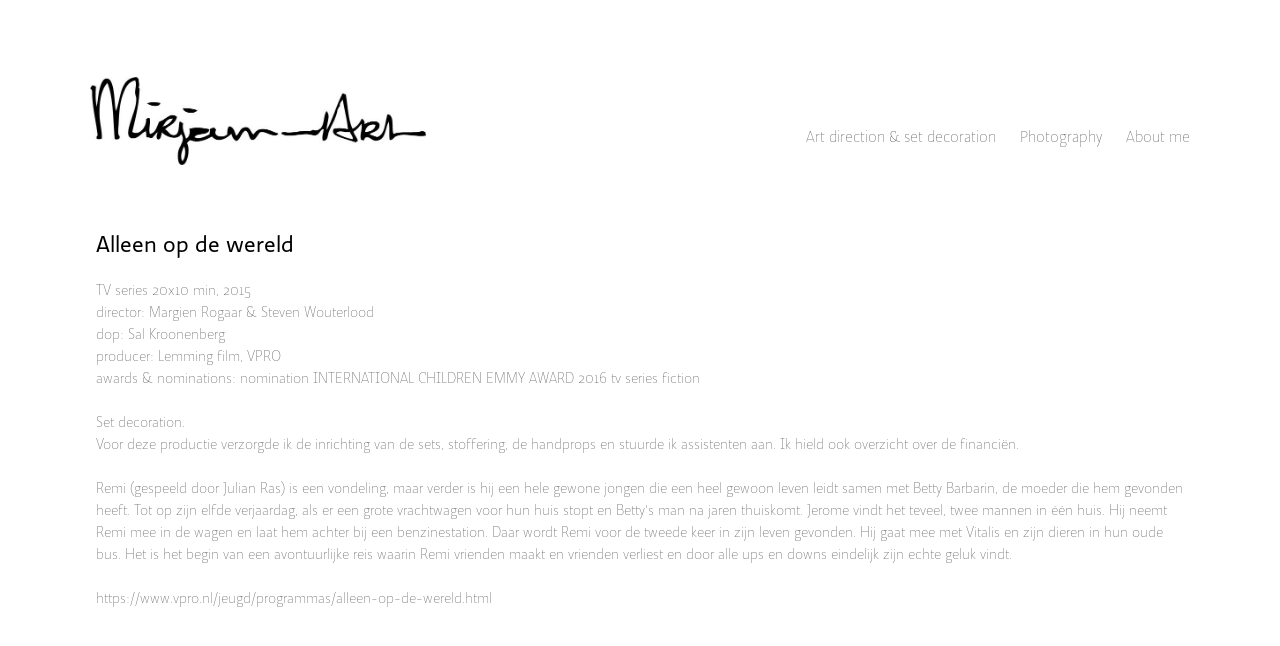

--- FILE ---
content_type: text/html; charset=utf-8
request_url: https://mirjamart.nl/alleen-op-de-wereld
body_size: 5506
content:
<!DOCTYPE HTML>
<html lang="en-US">
<head>
  <meta charset="UTF-8" />
  <meta name="viewport" content="width=device-width, initial-scale=1" />
      <meta name="keywords"  content="Adobe Portfolio" />
      <meta name="description"  content="TV series 20x10 min, 2015
director: Margien Rogaar &amp; Steven Wouterlood
dop: Sal Kroonenberg
producer: Lemming film, VPRO
awards &amp; nominations: nomination INTERNATIONAL CHILDREN EMMY AWARD 2016 tv series fiction

Set decoration. 
Voor deze productie verzorgde ik de inrichting van de sets, stoffering, de handprops en stuurde ik assistenten aan. Ik hield ook overzicht over de financiën.

Remi (gespeeld door Julian Ras) is een vondeling, maar verder is hij een hele gewone jongen die een heel gewoon leven leidt samen met Betty Barbarin, de moeder die hem gevonden heeft. Tot op zijn elfde verjaardag, als er een grote vrachtwagen voor hun huis stopt en Betty's man na jaren thuiskomt. Jerome vindt het teveel, twee mannen in één huis. Hij neemt Remi mee in de wagen en laat hem achter bij een benzinestation. Daar wordt Remi voor de tweede keer in zijn leven gevonden. Hij gaat mee met Vitalis en zijn dieren in hun oude bus. Het is het begin van een avontuurlijke reis waarin Remi vrienden maakt en vrienden verliest en door alle ups en downs eindelijk zijn echte geluk vindt.

https://www.vpro.nl/jeugd/programmas/alleen-op-de-wereld.html
" />
      <meta name="twitter:card"  content="summary_large_image" />
      <meta name="twitter:site"  content="@AdobePortfolio" />
      <meta  property="og:title" content="MirjamArt - Alleen op de wereld" />
      <meta  property="og:description" content="TV series 20x10 min, 2015
director: Margien Rogaar &amp; Steven Wouterlood
dop: Sal Kroonenberg
producer: Lemming film, VPRO
awards &amp; nominations: nomination INTERNATIONAL CHILDREN EMMY AWARD 2016 tv series fiction

Set decoration. 
Voor deze productie verzorgde ik de inrichting van de sets, stoffering, de handprops en stuurde ik assistenten aan. Ik hield ook overzicht over de financiën.

Remi (gespeeld door Julian Ras) is een vondeling, maar verder is hij een hele gewone jongen die een heel gewoon leven leidt samen met Betty Barbarin, de moeder die hem gevonden heeft. Tot op zijn elfde verjaardag, als er een grote vrachtwagen voor hun huis stopt en Betty's man na jaren thuiskomt. Jerome vindt het teveel, twee mannen in één huis. Hij neemt Remi mee in de wagen en laat hem achter bij een benzinestation. Daar wordt Remi voor de tweede keer in zijn leven gevonden. Hij gaat mee met Vitalis en zijn dieren in hun oude bus. Het is het begin van een avontuurlijke reis waarin Remi vrienden maakt en vrienden verliest en door alle ups en downs eindelijk zijn echte geluk vindt.

https://www.vpro.nl/jeugd/programmas/alleen-op-de-wereld.html
" />
      <meta  property="og:image" content="https://cdn.myportfolio.com/84a5297d4005447fe6bf36c2461d558d/8a1ece47807627.5886003b916fd_car_16x9.png?h=7de0e22dd1d8a05016326fa4fdf2a466" />
      <link rel="icon" href="[data-uri]"  />
      <link rel="stylesheet" href="/dist/css/main.css" type="text/css" />
      <link rel="stylesheet" href="https://cdn.myportfolio.com/84a5297d4005447fe6bf36c2461d558d/717829a48b5fad64747b7bf2f577ae731724149509.css?h=8f7dfdba677bf3dd74b646e3737ca8e7" type="text/css" />
    <link rel="canonical" href="http://mirjamart.nl/alleen-op-de-wereld" />
      <title>MirjamArt - Alleen op de wereld</title>
    <script type="text/javascript" src="//use.typekit.net/ik/[base64].js?cb=35f77bfb8b50944859ea3d3804e7194e7a3173fb" async onload="
    try {
      window.Typekit.load();
    } catch (e) {
      console.warn('Typekit not loaded.');
    }
    "></script>
</head>
  <body class="transition-enabled">  <div class='page-background-video page-background-video-with-panel'>
  </div>
  <div class="js-responsive-nav">
    <div class="responsive-nav">
      <div class="close-responsive-click-area js-close-responsive-nav">
        <div class="close-responsive-button"></div>
      </div>
          <div class="nav-container">
            <nav data-hover-hint="nav">
                <div class="gallery-title"><a href="/projects" >Art direction &amp; set decoration</a></div>
                <div class="gallery-title"><a href="/photography" >Photography</a></div>
      <div class="page-title">
        <a href="/about" >About me</a>
      </div>
            </nav>
          </div>
    </div>
  </div>
  <div class="site-wrap cfix js-site-wrap">
    <div class="site-container">
      <div class="site-content e2e-site-content">
        <header class="site-header">
          <div class="logo-container">
              <div class="logo-wrap" data-hover-hint="logo">
                    <div class="logo e2e-site-logo-text logo-image  ">
    <a href="/projects" class="image-normal image-link">
      <img src="https://cdn.myportfolio.com/84a5297d4005447fe6bf36c2461d558d/9d351d6a-aeeb-4872-be26-841a2bdabd10_rwc_0x0x762x201x4096.jpg?h=4efa4749d84e98cad67c924fa49219a9" alt="MirjamArt">
    </a>
</div>
              </div>
  <div class="hamburger-click-area js-hamburger">
    <div class="hamburger">
      <i></i>
      <i></i>
      <i></i>
    </div>
  </div>
          </div>
              <div class="nav-container">
                <nav data-hover-hint="nav">
                <div class="gallery-title"><a href="/projects" >Art direction &amp; set decoration</a></div>
                <div class="gallery-title"><a href="/photography" >Photography</a></div>
      <div class="page-title">
        <a href="/about" >About me</a>
      </div>
                </nav>
              </div>
        </header>
        <main>
  <div class="page-container" data-context="page.page.container" data-hover-hint="pageContainer">
    <section class="page standard-modules">
        <header class="page-header content" data-context="pages" data-identity="id:p5885ff7ee67c39c4c197d427a13f81acfdaa43f2389f0fd46c43f" data-hover-hint="pageHeader" data-hover-hint-id="p5885ff7ee67c39c4c197d427a13f81acfdaa43f2389f0fd46c43f">
            <h1 class="title preserve-whitespace e2e-site-logo-text">Alleen op de wereld</h1>
            <p class="description">TV series 20x10 min, 2015
director: Margien Rogaar &amp; Steven Wouterlood
dop: Sal Kroonenberg
producer: Lemming film, VPRO
awards &amp; nominations: nomination INTERNATIONAL CHILDREN EMMY AWARD 2016 tv series fiction

Set decoration. 
Voor deze productie verzorgde ik de inrichting van de sets, stoffering, de handprops en stuurde ik assistenten aan. Ik hield ook overzicht over de financiën.

Remi (gespeeld door Julian Ras) is een vondeling, maar verder is hij een hele gewone jongen die een heel gewoon leven leidt samen met Betty Barbarin, de moeder die hem gevonden heeft. Tot op zijn elfde verjaardag, als er een grote vrachtwagen voor hun huis stopt en Betty's man na jaren thuiskomt. Jerome vindt het teveel, twee mannen in één huis. Hij neemt Remi mee in de wagen en laat hem achter bij een benzinestation. Daar wordt Remi voor de tweede keer in zijn leven gevonden. Hij gaat mee met Vitalis en zijn dieren in hun oude bus. Het is het begin van een avontuurlijke reis waarin Remi vrienden maakt en vrienden verliest en door alle ups en downs eindelijk zijn echte geluk vindt.

https://www.vpro.nl/jeugd/programmas/alleen-op-de-wereld.html
</p>
        </header>
      <div class="page-content js-page-content" data-context="pages" data-identity="id:p5885ff7ee67c39c4c197d427a13f81acfdaa43f2389f0fd46c43f">
        <div id="project-canvas" class="js-project-modules modules content">
          <div id="project-modules">
              
              
              
              
              <div class="project-module module embed project-module-embed js-js-project-module" style="padding-top: 0px;
padding-bottom: 14px;
  width: 100%;
  float: center;
  clear: both;
">
  <div class="embed-dimensions" style="max-width: 560px; max-height: 315px; margin: 0 auto;">
                 <div class="embed-aspect-ratio" style="padding-bottom: 56.25%; position: relative; height: 0;">
                   <iframe src="https://www.youtube.com/embed/Bu19duze6ro" frameborder="0" allowfullscreen style="position:absolute; top:0; left:0; width:100%; height:100%;" class="embed-content" sandbox="allow-same-origin allow-scripts allow-pointer-lock allow-forms allow-popups"></iframe>
                 </div>
               </div>
</div>

              
              
              
              
              
              
              <div class="project-module module image project-module-image js-js-project-module"  style="padding-top: 0px;
padding-bottom: 3px;
  width: 100%;
  max-width: 1300px;
  float: center;
  clear: both;
">

  

  
     <div class="js-lightbox" data-src="https://cdn.myportfolio.com/84a5297d4005447fe6bf36c2461d558d/aa2a172e73c99712ad8e4759.jpg?h=a7fdd0240c21b51eb509699792c9c920">
           <img
             class="js-lazy e2e-site-project-module-image"
             src="[data-uri]"
             data-src="https://cdn.myportfolio.com/84a5297d4005447fe6bf36c2461d558d/aa2a172e73c99712ad8e4759_rw_600.jpg?h=aadfdf64de166ab38831fa7134841c91"
             data-srcset="https://cdn.myportfolio.com/84a5297d4005447fe6bf36c2461d558d/aa2a172e73c99712ad8e4759_rw_600.jpg?h=aadfdf64de166ab38831fa7134841c91 460w,"
             data-sizes="(max-width: 460px) 100vw, 460px"
             width="460"
             height="0"
             style="padding-bottom: 56.52%; background: rgba(0, 0, 0, 0.03)"
             
           >
     </div>
  

</div>

              
              
              
              
              
              
              
              
              
              <div class="project-module module image project-module-image js-js-project-module" >

  

  
     <div class="js-lightbox" data-src="https://cdn.myportfolio.com/84a5297d4005447fe6bf36c2461d558d/685a25617846da8db6cc61ff.png?h=067716ed5a60b50af13c57f4f1ace91d">
           <img
             class="js-lazy e2e-site-project-module-image"
             src="[data-uri]"
             data-src="https://cdn.myportfolio.com/84a5297d4005447fe6bf36c2461d558d/685a25617846da8db6cc61ff_rw_1200.png?h=943cd704f49bc57a58e7f36d12a71780"
             data-srcset="https://cdn.myportfolio.com/84a5297d4005447fe6bf36c2461d558d/685a25617846da8db6cc61ff_rw_600.png?h=f10cbbf7898962113e2e1b14e026db09 600w,https://cdn.myportfolio.com/84a5297d4005447fe6bf36c2461d558d/685a25617846da8db6cc61ff_rw_1200.png?h=943cd704f49bc57a58e7f36d12a71780 890w,"
             data-sizes="(max-width: 890px) 100vw, 890px"
             width="890"
             height="0"
             style="padding-bottom: 58%; background: rgba(0, 0, 0, 0.03)"
             
           >
     </div>
  

</div>

              
              
              
              
              
              
              
              
              
              <div class="project-module module image project-module-image js-js-project-module" >

  

  
     <div class="js-lightbox" data-src="https://cdn.myportfolio.com/84a5297d4005447fe6bf36c2461d558d/38d50c4d1e163b73933678bc.jpg?h=e5fe4e72204fc4a377bee3cce3b23231">
           <img
             class="js-lazy e2e-site-project-module-image"
             src="[data-uri]"
             data-src="https://cdn.myportfolio.com/84a5297d4005447fe6bf36c2461d558d/38d50c4d1e163b73933678bc_rw_600.jpg?h=2b31b9ecabae655a9a8e3e2d6c771fa5"
             data-srcset="https://cdn.myportfolio.com/84a5297d4005447fe6bf36c2461d558d/38d50c4d1e163b73933678bc_rw_600.jpg?h=2b31b9ecabae655a9a8e3e2d6c771fa5 577w,"
             data-sizes="(max-width: 577px) 100vw, 577px"
             width="577"
             height="0"
             style="padding-bottom: 66.55%; background: rgba(0, 0, 0, 0.03)"
             
           >
     </div>
  

</div>

              
              
              
              
              
              
              
              
              
              <div class="project-module module image project-module-image js-js-project-module" >

  

  
     <div class="js-lightbox" data-src="https://cdn.myportfolio.com/84a5297d4005447fe6bf36c2461d558d/6539f7aca97094e8581f19b4.jpg?h=c9003ffab2f92e5e89d4f314a56294df">
           <img
             class="js-lazy e2e-site-project-module-image"
             src="[data-uri]"
             data-src="https://cdn.myportfolio.com/84a5297d4005447fe6bf36c2461d558d/6539f7aca97094e8581f19b4_rw_1200.jpg?h=d22e505b63e80bc1aabb54e6780ae677"
             data-srcset="https://cdn.myportfolio.com/84a5297d4005447fe6bf36c2461d558d/6539f7aca97094e8581f19b4_rw_600.jpg?h=030af2acdb9ae5a92a6758c68f3282ef 600w,https://cdn.myportfolio.com/84a5297d4005447fe6bf36c2461d558d/6539f7aca97094e8581f19b4_rw_1200.jpg?h=d22e505b63e80bc1aabb54e6780ae677 1024w,"
             data-sizes="(max-width: 1024px) 100vw, 1024px"
             width="1024"
             height="0"
             style="padding-bottom: 66.67%; background: rgba(0, 0, 0, 0.03)"
             
           >
     </div>
  

</div>

              
              
              
              
              
              
              
              
              
              <div class="project-module module image project-module-image js-js-project-module" >

  

  
     <div class="js-lightbox" data-src="https://cdn.myportfolio.com/84a5297d4005447fe6bf36c2461d558d/34e5265c073832713ab7a0d7.jpg?h=15c031c956258caddff83ef59f4235c1">
           <img
             class="js-lazy e2e-site-project-module-image"
             src="[data-uri]"
             data-src="https://cdn.myportfolio.com/84a5297d4005447fe6bf36c2461d558d/34e5265c073832713ab7a0d7_rw_1200.jpg?h=07d26f687fa187f28dc947be7e12ef34"
             data-srcset="https://cdn.myportfolio.com/84a5297d4005447fe6bf36c2461d558d/34e5265c073832713ab7a0d7_rw_600.jpg?h=3464e9bc54bd48552ecf1fa5d09770dc 600w,https://cdn.myportfolio.com/84a5297d4005447fe6bf36c2461d558d/34e5265c073832713ab7a0d7_rw_1200.jpg?h=07d26f687fa187f28dc947be7e12ef34 1024w,"
             data-sizes="(max-width: 1024px) 100vw, 1024px"
             width="1024"
             height="0"
             style="padding-bottom: 56.17%; background: rgba(0, 0, 0, 0.03)"
             
           >
     </div>
  

</div>

              
              
              
              
              
              
              
              
              
              <div class="project-module module image project-module-image js-js-project-module" >

  

  
     <div class="js-lightbox" data-src="https://cdn.myportfolio.com/84a5297d4005447fe6bf36c2461d558d/c32b30602dffa9d56772870a.jpg?h=833626dd9db5f5630c21fe15239ef1ad">
           <img
             class="js-lazy e2e-site-project-module-image"
             src="[data-uri]"
             data-src="https://cdn.myportfolio.com/84a5297d4005447fe6bf36c2461d558d/c32b30602dffa9d56772870a_rw_1920.jpg?h=a6661837de1ed166e9f293b7436a48b2"
             data-srcset="https://cdn.myportfolio.com/84a5297d4005447fe6bf36c2461d558d/c32b30602dffa9d56772870a_rw_600.jpg?h=0fb1c289e03be19619cdb4b8e4db9c95 600w,https://cdn.myportfolio.com/84a5297d4005447fe6bf36c2461d558d/c32b30602dffa9d56772870a_rw_1200.jpg?h=d552e6165a89337b20f0a12001c33cd8 1200w,https://cdn.myportfolio.com/84a5297d4005447fe6bf36c2461d558d/c32b30602dffa9d56772870a_rw_1920.jpg?h=a6661837de1ed166e9f293b7436a48b2 1280w,"
             data-sizes="(max-width: 1280px) 100vw, 1280px"
             width="1280"
             height="0"
             style="padding-bottom: 56.17%; background: rgba(0, 0, 0, 0.03)"
             
           >
     </div>
  

</div>

              
              
              
              
              
              
              
              
          </div>
        </div>
      </div>
    </section>
        <section class="back-to-top" data-hover-hint="backToTop">
          <a href="#"><span class="arrow">&uarr;</span><span class="preserve-whitespace">Back to Top</span></a>
        </section>
        <a class="back-to-top-fixed js-back-to-top back-to-top-fixed-with-panel" data-hover-hint="backToTop" data-hover-hint-placement="top-start" href="#">
          <svg version="1.1" id="Layer_1" xmlns="http://www.w3.org/2000/svg" xmlns:xlink="http://www.w3.org/1999/xlink" x="0px" y="0px"
           viewBox="0 0 26 26" style="enable-background:new 0 0 26 26;" xml:space="preserve" class="icon icon-back-to-top">
          <g>
            <path d="M13.8,1.3L21.6,9c0.1,0.1,0.1,0.3,0.2,0.4c0.1,0.1,0.1,0.3,0.1,0.4s0,0.3-0.1,0.4c-0.1,0.1-0.1,0.3-0.3,0.4
              c-0.1,0.1-0.2,0.2-0.4,0.3c-0.2,0.1-0.3,0.1-0.4,0.1c-0.1,0-0.3,0-0.4-0.1c-0.2-0.1-0.3-0.2-0.4-0.3L14.2,5l0,19.1
              c0,0.2-0.1,0.3-0.1,0.5c0,0.1-0.1,0.3-0.3,0.4c-0.1,0.1-0.2,0.2-0.4,0.3c-0.1,0.1-0.3,0.1-0.5,0.1c-0.1,0-0.3,0-0.4-0.1
              c-0.1-0.1-0.3-0.1-0.4-0.3c-0.1-0.1-0.2-0.2-0.3-0.4c-0.1-0.1-0.1-0.3-0.1-0.5l0-19.1l-5.7,5.7C6,10.8,5.8,10.9,5.7,11
              c-0.1,0.1-0.3,0.1-0.4,0.1c-0.2,0-0.3,0-0.4-0.1c-0.1-0.1-0.3-0.2-0.4-0.3c-0.1-0.1-0.1-0.2-0.2-0.4C4.1,10.2,4,10.1,4.1,9.9
              c0-0.1,0-0.3,0.1-0.4c0-0.1,0.1-0.3,0.3-0.4l7.7-7.8c0.1,0,0.2-0.1,0.2-0.1c0,0,0.1-0.1,0.2-0.1c0.1,0,0.2,0,0.2-0.1
              c0.1,0,0.1,0,0.2,0c0,0,0.1,0,0.2,0c0.1,0,0.2,0,0.2,0.1c0.1,0,0.1,0.1,0.2,0.1C13.7,1.2,13.8,1.2,13.8,1.3z"/>
          </g>
          </svg>
        </a>
  </div>
              <footer class="site-footer" data-hover-hint="footer">
                  <div class="social pf-footer-social" data-context="theme.footer" data-hover-hint="footerSocialIcons">
                    <ul>
                            <li>
                              <a href="https://www.behance.net/mirjam497f" target="_blank">
                                <svg id="Layer_1" data-name="Layer 1" xmlns="http://www.w3.org/2000/svg" viewBox="0 0 30 24" class="icon"><path id="path-1" d="M18.83,14.38a2.78,2.78,0,0,0,.65,1.9,2.31,2.31,0,0,0,1.7.59,2.31,2.31,0,0,0,1.38-.41,1.79,1.79,0,0,0,.71-0.87h2.31a4.48,4.48,0,0,1-1.71,2.53,5,5,0,0,1-2.78.76,5.53,5.53,0,0,1-2-.37,4.34,4.34,0,0,1-1.55-1,4.77,4.77,0,0,1-1-1.63,6.29,6.29,0,0,1,0-4.13,4.83,4.83,0,0,1,1-1.64A4.64,4.64,0,0,1,19.09,9a4.86,4.86,0,0,1,2-.4A4.5,4.5,0,0,1,23.21,9a4.36,4.36,0,0,1,1.5,1.3,5.39,5.39,0,0,1,.84,1.86,7,7,0,0,1,.18,2.18h-6.9Zm3.67-3.24A1.94,1.94,0,0,0,21,10.6a2.26,2.26,0,0,0-1,.22,2,2,0,0,0-.66.54,1.94,1.94,0,0,0-.35.69,3.47,3.47,0,0,0-.12.65h4.29A2.75,2.75,0,0,0,22.5,11.14ZM18.29,6h5.36V7.35H18.29V6ZM13.89,17.7a4.4,4.4,0,0,1-1.51.7,6.44,6.44,0,0,1-1.73.22H4.24V5.12h6.24a7.7,7.7,0,0,1,1.73.17,3.67,3.67,0,0,1,1.33.56,2.6,2.6,0,0,1,.86,1,3.74,3.74,0,0,1,.3,1.58,3,3,0,0,1-.46,1.7,3.33,3.33,0,0,1-1.35,1.12,3.19,3.19,0,0,1,1.82,1.26,3.79,3.79,0,0,1,.59,2.17,3.79,3.79,0,0,1-.39,1.77A3.24,3.24,0,0,1,13.89,17.7ZM11.72,8.19a1.25,1.25,0,0,0-.45-0.47,1.88,1.88,0,0,0-.64-0.24,5.5,5.5,0,0,0-.76-0.05H7.16v3.16h3a2,2,0,0,0,1.28-.38A1.43,1.43,0,0,0,11.89,9,1.73,1.73,0,0,0,11.72,8.19ZM11.84,13a2.39,2.39,0,0,0-1.52-.45H7.16v3.73h3.11a3.61,3.61,0,0,0,.82-0.09A2,2,0,0,0,11.77,16a1.39,1.39,0,0,0,.47-0.54,1.85,1.85,0,0,0,.17-0.88A1.77,1.77,0,0,0,11.84,13Z"/></svg>
                              </a>
                            </li>
                            <li>
                              <a href="https://nl.linkedin.com/in/mirjamart" target="_blank">
                                <svg version="1.1" id="Layer_1" xmlns="http://www.w3.org/2000/svg" xmlns:xlink="http://www.w3.org/1999/xlink" viewBox="0 0 30 24" style="enable-background:new 0 0 30 24;" xml:space="preserve" class="icon">
                                <path id="path-1_24_" d="M19.6,19v-5.8c0-1.4-0.5-2.4-1.7-2.4c-1,0-1.5,0.7-1.8,1.3C16,12.3,16,12.6,16,13v6h-3.4
                                  c0,0,0.1-9.8,0-10.8H16v1.5c0,0,0,0,0,0h0v0C16.4,9,17.2,7.9,19,7.9c2.3,0,4,1.5,4,4.9V19H19.6z M8.9,6.7L8.9,6.7
                                  C7.7,6.7,7,5.9,7,4.9C7,3.8,7.8,3,8.9,3s1.9,0.8,1.9,1.9C10.9,5.9,10.1,6.7,8.9,6.7z M10.6,19H7.2V8.2h3.4V19z"/>
                                </svg>
                              </a>
                            </li>
                    </ul>
                  </div>
                <div class="footer-text">
                  Mirjam Smit - mirjam@mirjamart.nl - +31653726670
                </div>
              </footer>
        </main>
      </div>
    </div>
  </div>
</body>
<script type="text/javascript">
  // fix for Safari's back/forward cache
  window.onpageshow = function(e) {
    if (e.persisted) { window.location.reload(); }
  };
</script>
  <script type="text/javascript">var __config__ = {"page_id":"p5885ff7ee67c39c4c197d427a13f81acfdaa43f2389f0fd46c43f","theme":{"name":"geometric"},"pageTransition":true,"linkTransition":true,"disableDownload":true,"localizedValidationMessages":{"required":"This field is required","Email":"This field must be a valid email address"},"lightbox":{"enabled":false},"cookie_banner":{"enabled":false}};</script>
  <script type="text/javascript" src="/site/translations?cb=35f77bfb8b50944859ea3d3804e7194e7a3173fb"></script>
  <script type="text/javascript" src="/dist/js/main.js?cb=35f77bfb8b50944859ea3d3804e7194e7a3173fb"></script>
</html>
